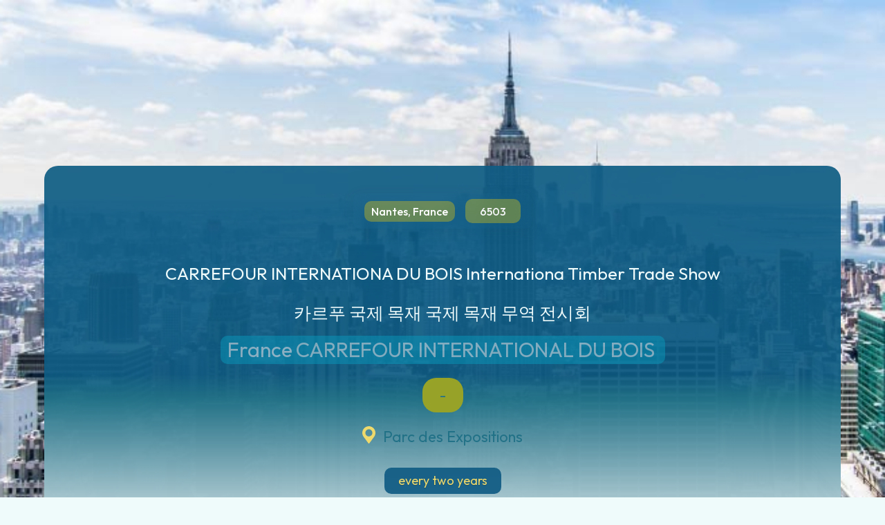

--- FILE ---
content_type: text/html; charset=utf-8
request_url: https://www.findexpo.org/exhibition-lists-auma/carrefour-internationa-du-bois-internationa-timber-trade-show
body_size: 6810
content:
<!DOCTYPE html><!-- Last Published: Sat Oct 05 2024 03:23:11 GMT+0000 (Coordinated Universal Time) --><html data-wf-domain="www.findexpo.org" data-wf-page="658309d57d3124981a80cdaa" data-wf-site="6416a969d18f1b78c7784fb7" lang="ko-KR" data-wf-collection="658309d57d3124981a80ce96" data-wf-item-slug="carrefour-internationa-du-bois-internationa-timber-trade-show"><head><meta charset="utf-8"/><title>FindExpo</title><meta content="width=device-width, initial-scale=1" name="viewport"/><meta content="REaBvdlTNAmi-C5C81TKQ32rBP3z_fvjqVSuQVMPUCc" name="google-site-verification"/><link href="https://cdn.prod.website-files.com/6416a969d18f1b78c7784fb7/css/findexpo.webflow.5c19ef647.css" rel="stylesheet" type="text/css"/><link href="https://fonts.googleapis.com" rel="preconnect"/><link href="https://fonts.gstatic.com" rel="preconnect" crossorigin="anonymous"/><script src="https://ajax.googleapis.com/ajax/libs/webfont/1.6.26/webfont.js" type="text/javascript"></script><script type="text/javascript">WebFont.load({  google: {    families: ["Open Sans:300,300italic,400,400italic,600,600italic,700,700italic,800,800italic","Outfit:regular,500,600,700","Nanum Gothic:regular,700,800:korean,latin","Noto Sans KR:300,regular,500,600,700,800,900:korean,latin"]  }});</script><script type="text/javascript">!function(o,c){var n=c.documentElement,t=" w-mod-";n.className+=t+"js",("ontouchstart"in o||o.DocumentTouch&&c instanceof DocumentTouch)&&(n.className+=t+"touch")}(window,document);</script><link href="https://cdn.prod.website-files.com/6416a969d18f1b78c7784fb7/641c27021b2ad8197d7013a1_%ED%8C%8C%EB%B9%84%EC%BD%98%2032%2032.png" rel="shortcut icon" type="image/x-icon"/><link href="https://cdn.prod.website-files.com/6416a969d18f1b78c7784fb7/641c27ea09414bc25e23aecc_logo_findexpo_256_256.png" rel="apple-touch-icon"/><link href="https://findexpo.org/exhibition-lists-auma/carrefour-internationa-du-bois-internationa-timber-trade-show" rel="canonical"/></head><body><div class="page"><aside class="section-8"><div class="container"><div class="property-hero-wrapper"><div class="property-type-wrapper margin-bottom-20"><div class="property-type-text">Nantes, France</div><div class="text-block-42-m">6503</div></div><h1 class="heading-10-name-en-elat-mo">CARREFOUR INTERNATIONA DU BOIS Internationa Timber Trade Show</h1><div class="text-block-12-name-kr-elat-mo">카르푸 국제 목재 국제 목재 무역 전시회</div><div class="listing-exhibition-country-city-elat-pc"><div class="text-block-list-card-title-pc">France</div><div class="text-block-4-m-pc">CARREFOUR INTERNATIONAL DU BOIS</div></div><div class="div-block-7-date-elat-pc"><div class="text-block-11 w-dyn-bind-empty"></div><div class="text-block-39">-</div><div class="text-block-22-close-date-mo w-dyn-bind-empty"></div></div><div class="property-location-vanue-elat-pc">Parc des Expositions</div><div class="property-id-wrap-ws-d-pc"><a href="/contact-us" target="_blank" class="link-block-2 w-inline-block"><div class="progress-status-interval-elat-mo-copy-mo">every two years</div></a></div><a href="#" class="button-secondary-icon-website-elat-mo w-button">Homepage<span class="btn-icon"> </span></a></div><div class="property-hero-bg"><div class="div-block"></div></div></div></aside><section data-w-id="06090fb9-3f28-4dea-2ce9-0441bcda66db" class="section-9"><div data-w-id="4ec86490-6d99-99b7-0c9d-c5d5424973e5" style="-webkit-transform:translate3d(0, 100px, 0) scale3d(1, 1, 1) rotateX(0) rotateY(0) rotateZ(0) skew(0, 0);-moz-transform:translate3d(0, 100px, 0) scale3d(1, 1, 1) rotateX(0) rotateY(0) rotateZ(0) skew(0, 0);-ms-transform:translate3d(0, 100px, 0) scale3d(1, 1, 1) rotateX(0) rotateY(0) rotateZ(0) skew(0, 0);transform:translate3d(0, 100px, 0) scale3d(1, 1, 1) rotateX(0) rotateY(0) rotateZ(0) skew(0, 0);opacity:1" class="container"><div class="property-main-wrapper"><div class="property-description-wrapper"><div class="property-description-card"><div class="description-card-top"><div class="property-price-wrapper-name-short-elta-no"><div class="prise-text-mo-pc">CARREFOUR INTERNATIONAL DU BOIS</div></div></div><div class="property-info-block"><div class="property-info-inner"><div class="property-info-icon-wrapper"><div class="text-block-58">2024</div></div><div class="text-block-43">개최년<br/>Year</div></div><div class="property-info-inner"><div class="property-info-icon-wrapper"><div class="text-block-59">06</div></div><div class="text-block-44">개최월<br/>Month</div></div><div class="property-info-inner"><div class="property-info-icon-wrapper"><div class="text-block-48 w-dyn-bind-empty"></div></div><div class="text-block-25">전시면적<br/>Area (sqm)</div></div><div class="property-info-inner"><div class="property-info-icon-wrapper"><div class="text-block-47">1990</div></div><div class="text-block-45">최초년<br/>Start</div></div><div class="property-info-inner"><div class="property-info-icon-wrapper"><div class="text-block-16">570</div></div><div class="text-block-26">참가업체<br/>Exhibitors</div></div><div class="property-info-inner"><div class="property-info-icon-wrapper"><div class="text-block-17">12809</div></div><div class="text-block-46">참관객<br/>Visitors</div></div></div><h2 class="heading-32px">Main Products Group 전시품목군</h2><h2 class="heading-32px-products-elat-w-mo">Wooden Products, Wood Construction</h2><div class="description-show-more-overlay"><a data-w-id="4ec86490-6d99-99b7-0c9d-c5d54249745a" href="#" class="button secondary-button-overlay-elat-mo w-button">Show more 더보기</a></div></div><div class="div-block-10-elat-mo"><a href="#" target="_blank" class="link-block w-inline-block"><div class="website-address">This is some text inside of a div block.</div></a><a href="#" target="_blank" class="link-block w-inline-block"><div class="website-address">This is some text inside of a div block.</div></a><a href="#" data-w-id="4ec86490-6d99-99b7-0c9d-c5d5424974d3" class="button-secondary-icon-website-elat-pc-copy-copy w-button">전시회 웹사이트</a></div><div class="div-block-10-elat-mo"><div class="text-block-79">본 전시회정보는 주최측의 사정에 따라 개최일자 및 개최여부가 변동 될수 있습니다.</div></div></div><div class="agent-card"><img height="140" loading="lazy" width="140" alt="" src="https://cdn.prod.website-files.com/6416a969d18f1b78c7784fb7/6568525889a5895098d6c78f_%EA%B5%AD%EC%98%81%EB%AC%B8%20%ED%98%BC%ED%95%A9-1%20%EC%84%B8%EB%A1%9C.png" class="arent-image"/><div class="div-block-14"><h3 class="agent-name">Number</h3><h3 class="agent-name-2">6503</h3></div><a href="#wf-form-Agent-Form" class="button yellow-button w-button">문의하기<br/>Inquiry</a></div></div></div></section><section class="section-10"><div data-w-id="3b323353-5824-49e5-6abe-713dfbc754ee" style="-webkit-transform:translate3d(0, 100px, 0) scale3d(1, 1, 1) rotateX(0) rotateY(0) rotateZ(0) skew(0, 0);-moz-transform:translate3d(0, 100px, 0) scale3d(1, 1, 1) rotateX(0) rotateY(0) rotateZ(0) skew(0, 0);-ms-transform:translate3d(0, 100px, 0) scale3d(1, 1, 1) rotateX(0) rotateY(0) rotateZ(0) skew(0, 0);transform:translate3d(0, 100px, 0) scale3d(1, 1, 1) rotateX(0) rotateY(0) rotateZ(0) skew(0, 0);opacity:1" class="container"><h3 class="heading-20">Similar listings with KOFAIR</h3><div class="listings-wrapper w-dyn-list"><div fs-cmsfilter-element="list" role="list" class="additional-listings-list w-dyn-items"><div role="listitem" class="additional-listing-item w-dyn-item"><a href="/listings/equip-auto-algeria" class="listing-card w-inline-block"><div style="background-image:url(&quot;https://cdn.prod.website-files.com/6416a969d18f1b767f784fc0/655ecc906cf9dd12d916b7ba_KakaoTalk_20230314_170227465_03.jpg&quot;)" class="listing-card-img-wrapper"><div style="background-image:url(&quot;https://cdn.prod.website-files.com/6416a969d18f1b767f784fc0/655ecc906cf9dd12d916b7ba_KakaoTalk_20230314_170227465_03.jpg&quot;)" class="listing-card-img-overlay"><div class="listing-card-img-top"><div class="categories-tag">모집완료</div><div class="purpose-tag-similar-more-pc">공동참가</div></div><div fs-cmsfilter-field="price" class="listing-card-price">이큅오토 알제리</div></div></div><div class="listing-card-content"><div class="list-block-title"><div class="listing-exhibition-country-city-elat-similar-pc"><div class="text-block-list-card-country-elat-pc">Algeria</div><div class="text-block-4-cith-elat-pc">Alger</div></div></div><div class="listing-exhibition-date-etla-similar-pc"><div class="text-block-11-open-date-elat-mo">Mar 4, 2024</div><div class="text-block-40">-</div><div class="text-block-22-close-date-elat-mo">Mar 7, 2024</div></div><h3 class="listing-card-date">Equip Auto Algeria</h3><div fs-cmsfilter-field="location" class="hidden">알제리 알제리아 자동차부품 전시회</div><div class="div-block-9"><div id="w-node-_3b323353-5824-49e5-6abe-713dfbc75516-1a80cdaa" class="text-block-49">Tag</div><div class="listing-card-location">#북아프리카 #중고차수입국 #애프터마켓 부품 #가구당 2차량 소유 #이큅오토 파리 프랜차이즈 전시회</div></div><div class="listing-block-wl"><div class="listing-exhibition-name-similar-year-pc"><img width="24" height="20" alt="Bedrooms" src="https://cdn.prod.website-files.com/6416a969d18f1b78c7784fb7/641ea3fab0bfff18b4df6f39_year-icon.svg" loading="lazy" class="listing-info-icon"/><div fs-cmsfilter-field="years" class="text-block-23">2024</div></div><div class="listing-exhibition-name-similar-month-pc"><img width="21" height="24" alt="Bathrooms" src="https://cdn.prod.website-files.com/6416a969d18f1b78c7784fb7/641ea3fa8be4f207101a0884_calendar-icon.svg" loading="lazy" class="listing-info-icon"/><div fs-cmsfilter-field="months" class="text-block-24">03</div></div><div class="listing-exhibition-name-similar-intraval-pc"><img width="24" height="24" alt="Size" src="https://cdn.prod.website-files.com/6416a969d18f1b78c7784fb7/642162348b9dd8e2f99b7ed4_LINE-Score2.png" loading="lazy" class="listing-info-icon"/><div>매년</div></div></div><div><div class="updated-dates-w-pc">더보기</div></div></div></a></div><div role="listitem" class="additional-listing-item w-dyn-item"><a href="/listings/automotive-world-japan" class="listing-card w-inline-block"><div style="background-image:none" class="listing-card-img-wrapper"><div style="background-image:none" class="listing-card-img-overlay"><div class="listing-card-img-top"><div class="categories-tag">모집중</div><div class="purpose-tag-similar-more-pc">개별참가</div></div><div fs-cmsfilter-field="price" class="listing-card-price">오토모티브월드 재팬</div></div></div><div class="listing-card-content"><div class="list-block-title"><div class="listing-exhibition-country-city-elat-similar-pc"><div class="text-block-list-card-country-elat-pc">Japan</div><div class="text-block-4-cith-elat-pc">Tokyo</div></div></div><div class="listing-exhibition-date-etla-similar-pc"><div class="text-block-11-open-date-elat-mo w-dyn-bind-empty"></div><div class="text-block-40">-</div><div class="text-block-22-close-date-elat-mo w-dyn-bind-empty"></div></div><h3 class="listing-card-date">AUTOMOTIVE WORLD JAPAN</h3><div fs-cmsfilter-field="location" class="hidden">일본 도쿄 자동차&amp; 전기기술 전시회</div><div class="div-block-9"><div id="w-node-_3b323353-5824-49e5-6abe-713dfbc75516-1a80cdaa" class="text-block-49">Tag</div><div class="listing-card-location">#자동차제조기술 #자동차전자기술 #EV/HV/FCV기술 #자동차경량화기술 #커넥티드카기술 #자동차부품 및 가공기술 #자율주행기술</div></div><div class="listing-block-wl"><div class="listing-exhibition-name-similar-year-pc"><img width="24" height="20" alt="Bedrooms" src="https://cdn.prod.website-files.com/6416a969d18f1b78c7784fb7/641ea3fab0bfff18b4df6f39_year-icon.svg" loading="lazy" class="listing-info-icon"/><div fs-cmsfilter-field="years" class="text-block-23">2024</div></div><div class="listing-exhibition-name-similar-month-pc"><img width="21" height="24" alt="Bathrooms" src="https://cdn.prod.website-files.com/6416a969d18f1b78c7784fb7/641ea3fa8be4f207101a0884_calendar-icon.svg" loading="lazy" class="listing-info-icon"/><div fs-cmsfilter-field="months" class="text-block-24">01</div></div><div class="listing-exhibition-name-similar-intraval-pc"><img width="24" height="24" alt="Size" src="https://cdn.prod.website-files.com/6416a969d18f1b78c7784fb7/642162348b9dd8e2f99b7ed4_LINE-Score2.png" loading="lazy" class="listing-info-icon"/><div class="w-dyn-bind-empty"></div></div></div><div><div class="updated-dates-w-pc">더보기</div></div></div></a></div><div role="listitem" class="additional-listing-item w-dyn-item"><a href="/listings/equip-auto-paris" class="listing-card w-inline-block"><div style="background-image:url(&quot;https://cdn.prod.website-files.com/6416a969d18f1b767f784fc0/655ed1c1a2325c9e693389b5_52441245559_7d33e00c6f_o.jpg&quot;)" class="listing-card-img-wrapper"><div style="background-image:url(&quot;https://cdn.prod.website-files.com/6416a969d18f1b767f784fc0/655ed1c1a2325c9e693389b5_52441245559_7d33e00c6f_o.jpg&quot;)" class="listing-card-img-overlay"><div class="listing-card-img-top"><div class="categories-tag">모집중</div><div class="purpose-tag-similar-more-pc">개별참가</div></div><div fs-cmsfilter-field="price" class="listing-card-price">이큅오토 파리</div></div></div><div class="listing-card-content"><div class="list-block-title"><div class="listing-exhibition-country-city-elat-similar-pc"><div class="text-block-list-card-country-elat-pc">France</div><div class="text-block-4-cith-elat-pc">Paris</div></div></div><div class="listing-exhibition-date-etla-similar-pc"><div class="text-block-11-open-date-elat-mo">Oct 14, 2025</div><div class="text-block-40">-</div><div class="text-block-22-close-date-elat-mo">Oct 18, 2025</div></div><h3 class="listing-card-date">Equip AUTO Paris</h3><div fs-cmsfilter-field="location" class="hidden">프랑스 파리 자동차부품 용품 및 정비서비스전</div><div class="div-block-9"><div id="w-node-_3b323353-5824-49e5-6abe-713dfbc75516-1a80cdaa" class="text-block-49">Tag</div><div class="listing-card-location">#애프터마켓 </div></div><div class="listing-block-wl"><div class="listing-exhibition-name-similar-year-pc"><img width="24" height="20" alt="Bedrooms" src="https://cdn.prod.website-files.com/6416a969d18f1b78c7784fb7/641ea3fab0bfff18b4df6f39_year-icon.svg" loading="lazy" class="listing-info-icon"/><div fs-cmsfilter-field="years" class="text-block-23">2025</div></div><div class="listing-exhibition-name-similar-month-pc"><img width="21" height="24" alt="Bathrooms" src="https://cdn.prod.website-files.com/6416a969d18f1b78c7784fb7/641ea3fa8be4f207101a0884_calendar-icon.svg" loading="lazy" class="listing-info-icon"/><div fs-cmsfilter-field="months" class="text-block-24">10</div></div><div class="listing-exhibition-name-similar-intraval-pc"><img width="24" height="24" alt="Size" src="https://cdn.prod.website-files.com/6416a969d18f1b78c7784fb7/642162348b9dd8e2f99b7ed4_LINE-Score2.png" loading="lazy" class="listing-info-icon"/><div>격년</div></div></div><div><div class="updated-dates-w-pc">더보기</div></div></div></a></div><div role="listitem" class="additional-listing-item w-dyn-item"><a href="/listings/international-suppliers-fair-izb" class="listing-card w-inline-block"><div style="background-image:url(&quot;https://cdn.prod.website-files.com/6416a969d18f1b767f784fc0/64bd34587840b73fb6242918_g2vqtzhGAIfncaj0osrx9JdR8O0Ep_KZERS_j1kLiks.jpeg&quot;)" class="listing-card-img-wrapper"><div style="background-image:url(&quot;https://cdn.prod.website-files.com/6416a969d18f1b767f784fc0/64bd34587840b73fb6242918_g2vqtzhGAIfncaj0osrx9JdR8O0Ep_KZERS_j1kLiks.jpeg&quot;)" class="listing-card-img-overlay"><div class="listing-card-img-top"><div class="categories-tag">모집중</div><div class="purpose-tag-similar-more-pc">공동참가</div></div><div fs-cmsfilter-field="price" class="listing-card-price">IZB</div></div></div><div class="listing-card-content"><div class="list-block-title"><div class="listing-exhibition-country-city-elat-similar-pc"><div class="text-block-list-card-country-elat-pc">Germany</div><div class="text-block-4-cith-elat-pc">Wolfs burg</div></div></div><div class="listing-exhibition-date-etla-similar-pc"><div class="text-block-11-open-date-elat-mo">Oct 22, 2024</div><div class="text-block-40">-</div><div class="text-block-22-close-date-elat-mo">Oct 24, 2024</div></div><h3 class="listing-card-date">International Suppliers Fair (IZB)</h3><div fs-cmsfilter-field="location" class="hidden">독일 볼프스부르크 자동차부품(OEM)전시회</div><div class="div-block-9"><div id="w-node-_3b323353-5824-49e5-6abe-713dfbc75516-1a80cdaa" class="text-block-49">Tag</div><div class="listing-card-location">#OEM 벤더 #독일 폭스바겐 본사 공장 #기술네트워킹 #재참가율 80%</div></div><div class="listing-block-wl"><div class="listing-exhibition-name-similar-year-pc"><img width="24" height="20" alt="Bedrooms" src="https://cdn.prod.website-files.com/6416a969d18f1b78c7784fb7/641ea3fab0bfff18b4df6f39_year-icon.svg" loading="lazy" class="listing-info-icon"/><div fs-cmsfilter-field="years" class="text-block-23">2024</div></div><div class="listing-exhibition-name-similar-month-pc"><img width="21" height="24" alt="Bathrooms" src="https://cdn.prod.website-files.com/6416a969d18f1b78c7784fb7/641ea3fa8be4f207101a0884_calendar-icon.svg" loading="lazy" class="listing-info-icon"/><div fs-cmsfilter-field="months" class="text-block-24">10</div></div><div class="listing-exhibition-name-similar-intraval-pc"><img width="24" height="24" alt="Size" src="https://cdn.prod.website-files.com/6416a969d18f1b78c7784fb7/642162348b9dd8e2f99b7ed4_LINE-Score2.png" loading="lazy" class="listing-info-icon"/><div>격년</div></div></div><div><div class="updated-dates-w-pc">더보기</div></div></div></a></div><div role="listitem" class="additional-listing-item w-dyn-item"><a href="/listings/robot-expo-korea-in-busan" class="listing-card w-inline-block"><div style="background-image:url(&quot;https://cdn.prod.website-files.com/6416a969d18f1b767f784fc0/655ed0c3efbf68130b834c32_KakaoTalk_20231025_195654272_10.jpg&quot;)" class="listing-card-img-wrapper"><div style="background-image:url(&quot;https://cdn.prod.website-files.com/6416a969d18f1b767f784fc0/655ed0c3efbf68130b834c32_KakaoTalk_20231025_195654272_10.jpg&quot;)" class="listing-card-img-overlay"><div class="listing-card-img-top"><div class="categories-tag">모집중</div><div class="purpose-tag-similar-more-pc">개별참가</div></div><div fs-cmsfilter-field="price" class="listing-card-price">부산로봇엑스포</div></div></div><div class="listing-card-content"><div class="list-block-title"><div class="listing-exhibition-country-city-elat-similar-pc"><div class="text-block-list-card-country-elat-pc">Korea</div><div class="text-block-4-cith-elat-pc">Busan</div></div></div><div class="listing-exhibition-date-etla-similar-pc"><div class="text-block-11-open-date-elat-mo">Jul 3, 2024</div><div class="text-block-40">-</div><div class="text-block-22-close-date-elat-mo">Jul 5, 2024</div></div><h3 class="listing-card-date">KOREA ROBOT EXPO  in Busan</h3><div fs-cmsfilter-field="location" class="hidden">부산국제로봇자동화박람회</div><div class="div-block-9"><div id="w-node-_3b323353-5824-49e5-6abe-713dfbc75516-1a80cdaa" class="text-block-49">Tag</div><div class="listing-card-location">#서비스로봇 #물류이송로봇 #B2B #B2C</div></div><div class="listing-block-wl"><div class="listing-exhibition-name-similar-year-pc"><img width="24" height="20" alt="Bedrooms" src="https://cdn.prod.website-files.com/6416a969d18f1b78c7784fb7/641ea3fab0bfff18b4df6f39_year-icon.svg" loading="lazy" class="listing-info-icon"/><div fs-cmsfilter-field="years" class="text-block-23">2024</div></div><div class="listing-exhibition-name-similar-month-pc"><img width="21" height="24" alt="Bathrooms" src="https://cdn.prod.website-files.com/6416a969d18f1b78c7784fb7/641ea3fa8be4f207101a0884_calendar-icon.svg" loading="lazy" class="listing-info-icon"/><div fs-cmsfilter-field="months" class="text-block-24">07</div></div><div class="listing-exhibition-name-similar-intraval-pc"><img width="24" height="24" alt="Size" src="https://cdn.prod.website-files.com/6416a969d18f1b78c7784fb7/642162348b9dd8e2f99b7ed4_LINE-Score2.png" loading="lazy" class="listing-info-icon"/><div>격년</div></div></div><div><div class="updated-dates-w-pc">더보기</div></div></div></a></div><div role="listitem" class="additional-listing-item w-dyn-item"><a href="/listings/korea-automotive-mobility-manufacturing-expo" class="listing-card w-inline-block"><div style="background-image:url(&quot;https://cdn.prod.website-files.com/6416a969d18f1b767f784fc0/655ec1e2a26f46bace173616_%EB%8C%80%EC%A7%80%208%404x.png&quot;)" class="listing-card-img-wrapper"><div style="background-image:url(&quot;https://cdn.prod.website-files.com/6416a969d18f1b767f784fc0/655ec1e2a26f46bace173616_%EB%8C%80%EC%A7%80%208%404x.png&quot;)" class="listing-card-img-overlay"><div class="listing-card-img-top"><div class="categories-tag">모집중</div><div class="purpose-tag-similar-more-pc">개별참가</div></div><div fs-cmsfilter-field="price" class="listing-card-price">오토매뉴팩</div></div></div><div class="listing-card-content"><div class="list-block-title"><div class="listing-exhibition-country-city-elat-similar-pc"><div class="text-block-list-card-country-elat-pc">Korea</div><div class="text-block-4-cith-elat-pc">Busan</div></div></div><div class="listing-exhibition-date-etla-similar-pc"><div class="text-block-11-open-date-elat-mo">Jul 3, 2024</div><div class="text-block-40">-</div><div class="text-block-22-close-date-elat-mo">Jul 5, 2024</div></div><h3 class="listing-card-date">Korea Automotive Mobility Manufacturing Expo powered by BIMOS</h3><div fs-cmsfilter-field="location" class="hidden">자동차 이동체 소재부품장비 및 용품서비스전</div><div class="div-block-9"><div id="w-node-_3b323353-5824-49e5-6abe-713dfbc75516-1a80cdaa" class="text-block-49">Tag</div><div class="listing-card-location">#부산모빌리티쇼 #부산모터쇼 #OEM 벤더 #애프터마켓 #B2B #해외바이어초청수출상담회 #오픈기술세미나</div></div><div class="listing-block-wl"><div class="listing-exhibition-name-similar-year-pc"><img width="24" height="20" alt="Bedrooms" src="https://cdn.prod.website-files.com/6416a969d18f1b78c7784fb7/641ea3fab0bfff18b4df6f39_year-icon.svg" loading="lazy" class="listing-info-icon"/><div fs-cmsfilter-field="years" class="text-block-23">2024</div></div><div class="listing-exhibition-name-similar-month-pc"><img width="21" height="24" alt="Bathrooms" src="https://cdn.prod.website-files.com/6416a969d18f1b78c7784fb7/641ea3fa8be4f207101a0884_calendar-icon.svg" loading="lazy" class="listing-info-icon"/><div fs-cmsfilter-field="months" class="text-block-24">07</div></div><div class="listing-exhibition-name-similar-intraval-pc"><img width="24" height="24" alt="Size" src="https://cdn.prod.website-files.com/6416a969d18f1b78c7784fb7/642162348b9dd8e2f99b7ed4_LINE-Score2.png" loading="lazy" class="listing-info-icon"/><div>격년</div></div></div><div><div class="updated-dates-w-pc">더보기</div></div></div></a></div><div role="listitem" class="additional-listing-item w-dyn-item"><a href="/listings/automechanika-ho-chi-minh" class="listing-card w-inline-block"><div style="background-image:url(&quot;https://cdn.prod.website-files.com/6416a969d18f1b767f784fc0/64bd34556a2d24db0b7f013f_z74iBWraVp77tZsMOw8aob0owGJ-TpHwrmrTfFs-YU8.jpeg&quot;)" class="listing-card-img-wrapper"><div style="background-image:url(&quot;https://cdn.prod.website-files.com/6416a969d18f1b767f784fc0/64bd34556a2d24db0b7f013f_z74iBWraVp77tZsMOw8aob0owGJ-TpHwrmrTfFs-YU8.jpeg&quot;)" class="listing-card-img-overlay"><div class="listing-card-img-top"><div class="categories-tag">모집중</div><div class="purpose-tag-similar-more-pc">공동참가</div></div><div fs-cmsfilter-field="price" class="listing-card-price">오토매카니카 호치민</div></div></div><div class="listing-card-content"><div class="list-block-title"><div class="listing-exhibition-country-city-elat-similar-pc"><div class="text-block-list-card-country-elat-pc">Veitnam</div><div class="text-block-4-cith-elat-pc">Ho Chi Minh</div></div></div><div class="listing-exhibition-date-etla-similar-pc"><div class="text-block-11-open-date-elat-mo">Jun 20, 2024</div><div class="text-block-40">-</div><div class="text-block-22-close-date-elat-mo">Jun 22, 2024</div></div><h3 class="listing-card-date">Automechanika Ho chi minh</h3><div fs-cmsfilter-field="location" class="hidden">베트남 호치민 자동차부품용품전시회</div><div class="div-block-9"><div id="w-node-_3b323353-5824-49e5-6abe-713dfbc75516-1a80cdaa" class="text-block-49">Tag</div><div class="listing-card-location">#애프터마켓 #무역전시회</div></div><div class="listing-block-wl"><div class="listing-exhibition-name-similar-year-pc"><img width="24" height="20" alt="Bedrooms" src="https://cdn.prod.website-files.com/6416a969d18f1b78c7784fb7/641ea3fab0bfff18b4df6f39_year-icon.svg" loading="lazy" class="listing-info-icon"/><div fs-cmsfilter-field="years" class="text-block-23">2024</div></div><div class="listing-exhibition-name-similar-month-pc"><img width="21" height="24" alt="Bathrooms" src="https://cdn.prod.website-files.com/6416a969d18f1b78c7784fb7/641ea3fa8be4f207101a0884_calendar-icon.svg" loading="lazy" class="listing-info-icon"/><div fs-cmsfilter-field="months" class="text-block-24">06</div></div><div class="listing-exhibition-name-similar-intraval-pc"><img width="24" height="24" alt="Size" src="https://cdn.prod.website-files.com/6416a969d18f1b78c7784fb7/642162348b9dd8e2f99b7ed4_LINE-Score2.png" loading="lazy" class="listing-info-icon"/><div>매년</div></div></div><div><div class="updated-dates-w-pc">더보기</div></div></div></a></div></div></div></div></section><section><div class="container"><div id="contact-agent" class="property-contact-agent"><div data-w-id="064e4a5a-c852-2325-de3d-a255898eabb1" class="agent-form-block"><div class="cta-block-overlay"></div><div class="agent-form-info"><img height="140" loading="lazy" src="https://cdn.prod.website-files.com/6416a969d18f1b78c7784fb7/6568525889a5895098d6c78f_%EA%B5%AD%EC%98%81%EB%AC%B8%20%ED%98%BC%ED%95%A9-1%20%EC%84%B8%EB%A1%9C.png" alt="" width="150" class="arent-image-elat-mo contact-block"/><h3 class="agent-name">Number</h3><div class="agent-position">6503</div></div><div class="relative w-form"><form id="wf-form-Agent-Form" name="wf-form-Agent-Form" data-name="Agent Form" method="get" class="agent-form" data-wf-page-id="658309d57d3124981a80cdaa" data-wf-element-id="064e4a5a-c852-2325-de3d-a255898eabba"><h2 class="white-text">Contact us</h2><p>문의하기</p><div class="agent-form-fields"><div class="form-fields-wrap"><div class="form-field-wrap"><input class="name-field w-input" maxlength="256" name="Name" data-name="Name" placeholder="Your name" type="text" id="Name" required=""/></div><div class="form-field-wrap"><input class="phone-field w-input" maxlength="256" name="Phone" data-name="Phone" placeholder="Your phone number" type="tel" id="Phone" required=""/></div><div class="form-field-wrap"><input class="email-field w-input" maxlength="256" name="Email" data-name="Email" placeholder="Your email" type="email" id="Email" required=""/></div></div><textarea placeholder="Message" maxlength="5000" id="Message" name="Message" data-name="Message" class="text-area w-input"></textarea><div class="w-embed"><input type="hidden" name="Agent" value="">
<input type="hidden" name="Property ID" value=""></div><div class="agent-form-button-wrapper"><input type="submit" data-wait="Sending..." class="button yellow-button w-button" value="SEND 보내기"/></div></div></form><div class="success-message w-form-done"><h2>Thank you!</h2><div>Your submission has been received!</div></div><div class="cta-form-error w-form-fail"><div>Oops! Something went wrong while submitting the form.</div></div></div></div></div></div></section></div><footer class="section footer"><div class="container"><div class="footer-main"><div class="footer-left-col"><a href="#" class="footer-logo w-inline-block"><img src="https://cdn.prod.website-files.com/6416a969d18f1b78c7784fb7/6416c3477701c24de7b07753_findexpologo.svg" loading="lazy" width="131" height="55" alt="Company logo" class="logo-img"/></a><p>운영사 한국산업전람 KOFAIR <br/>Korea Industry Fairs Organizer<br/>경기도 안양시 동안구 시민대로 161<br/>안양무역센터 1108호<br/>T. 031 380 6806 ~ 7 ㅣ F. 031 380 6808<br/>kofair@kofair.com</p><div class="footer-social-links"><a href="#" target="_blank" class="social-link w-inline-block"><img src="https://cdn.prod.website-files.com/6416a969d18f1b78c7784fb7/6416a969d18f1b1dfe785000_facebook-white.svg" loading="lazy" width="11" height="20" alt="Facebook"/></a><a href="https://www.linkedin.com/company/wrapp-dev/" target="_blank" class="social-link w-inline-block"><img src="https://cdn.prod.website-files.com/6416a969d18f1b78c7784fb7/6416a969d18f1b3dca785001_linkedin-white.svg" loading="lazy" width="20" height="20" alt="Linkedin"/></a><a href="#" target="_blank" class="social-link w-inline-block"><img src="https://cdn.prod.website-files.com/6416a969d18f1b78c7784fb7/6416a969d18f1b199b785002_twitter-white.svg" loading="lazy" width="19" height="16" alt="Twitter"/></a></div></div><div class="footer-links"><div class="footer-links-col"><ul role="list" class="w-list-unstyled"><li><h3 class="footer-heading">Services</h3></li><li><a href="/search-of-world-exhibition-list" class="footer-menu-link">전시회 박람회 일정</a></li><li><a href="/individual-participate-expo-and-exhibitions-by-kofair" class="footer-menu-link">개별참가 전시회</a></li><li><a href="/pavilion-participate-expo-and-exhibitions-by-kofair" class="footer-menu-link">공동참가 전시회</a></li><li><a href="/agents" class="footer-menu-link">해외전시회 대행</a></li></ul></div><div class="footer-links-col"><ul role="list" class="w-list-unstyled"><li><h3 class="footer-heading">Company</h3></li><li><a href="/about-us" class="footer-menu-link">파인드엑스포</a></li><li><a href="/contact-us" class="footer-menu-link">문의하기</a></li><li><a href="https://kofair.com" target="_blank" class="footer-menu-link">한국산업전람</a></li><li><a href="/privacy-policy" class="footer-menu-link">Privacy Policy</a></li></ul></div></div></div><div class="footer-bottom"><div class="footer-copyright">Copyright ©2023 All rights reserved</div></div></div></footer><div data-animation="default" data-collapse="medium" data-duration="400" data-easing="ease" data-easing2="ease" role="banner" class="header w-nav"><div class="container w-container"><div class="header-inner"><a href="/" class="header-logo w-nav-brand"><img width="124" height="55" alt="Company logo" src="https://cdn.prod.website-files.com/6416a969d18f1b78c7784fb7/6416c3477701c24de7b07753_findexpologo.svg" loading="lazy" class="logo-img"/></a><nav role="navigation" class="header-menu w-nav-menu"><a href="/search-of-world-exhibition-list" class="header-link w-nav-link">해외 국내 전시회 박람회 일정</a><a href="/individual-participate-expo-and-exhibitions-by-kofair" class="header-link w-nav-link">개별전시회</a><a href="/pavilion-participate-expo-and-exhibitions-by-kofair" class="header-link current w-nav-link">공동전시회</a><a href="/agents" class="header-link w-nav-link">해외전시회 대행</a><a href="/about-us" class="header-link w-nav-link">파인드엑스포</a><a href="https://kofair.com" class="button header-button btn-icon-copy-copy w-button">한국산업전람</a><a href="/contact-us" class="button header-button w-button">문의</a></nav></div></div><div class="menu-button w-nav-button"><div class="w-icon-nav-menu"></div></div></div><script src="https://d3e54v103j8qbb.cloudfront.net/js/jquery-3.5.1.min.dc5e7f18c8.js?site=6416a969d18f1b78c7784fb7" type="text/javascript" integrity="sha256-9/aliU8dGd2tb6OSsuzixeV4y/faTqgFtohetphbbj0=" crossorigin="anonymous"></script><script src="https://cdn.prod.website-files.com/6416a969d18f1b78c7784fb7/js/webflow.917409eaf.js" type="text/javascript"></script></body></html>

--- FILE ---
content_type: image/svg+xml
request_url: https://cdn.prod.website-files.com/6416a969d18f1b78c7784fb7/6416a969d18f1b5eb478500d_email.svg
body_size: -65
content:
<svg width="34" height="34" viewBox="0 0 34 34" fill="none" xmlns="http://www.w3.org/2000/svg">
<rect width="34" height="34" rx="10" fill="#30DBE6" fill-opacity="0.2"/>
<path d="M17.5 17.5924L24 13.9431V13.1374C24 12.5213 23.4624 12 22.8271 12H12.1729C11.5376 12 11 12.5213 11 13.1374V13.9431L17.5 17.5924Z" fill="#10405B" fill-opacity="0.5"/>
<path d="M17.7932 18.635C17.6955 18.6824 17.5977 18.6824 17.5489 18.6824C17.4511 18.6824 17.3534 18.6824 17.3045 18.635L11 15.1279V20.8625C11 21.4786 11.5376 22 12.1729 22H22.8271C23.4624 22 24 21.4786 24 20.8625V15.1279L17.7932 18.635Z" fill="#10405B" fill-opacity="0.5"/>
</svg>


--- FILE ---
content_type: image/svg+xml
request_url: https://cdn.prod.website-files.com/6416a969d18f1b78c7784fb7/641ea3fa8be4f207101a0884_calendar-icon.svg
body_size: 610
content:
<?xml version="1.0" encoding="utf-8"?><svg version="1.1" id="Layer_1" xmlns="http://www.w3.org/2000/svg" xmlns:xlink="http://www.w3.org/1999/xlink" x="0px" y="0px" viewBox="0 0 110.01 122.88" style="enable-background:new 0 0 110.01 122.88" xml:space="preserve"><style type="text/css">.st0{fill-rule:evenodd;clip-rule:evenodd;}</style><g><path class="st0" d="M1.87,14.69h22.66L24.5,14.3V4.13C24.5,1.86,26.86,0,29.76,0c2.89,0,5.26,1.87,5.26,4.13V14.3l-0.03,0.39 h38.59l-0.03-0.39V4.13C73.55,1.86,75.91,0,78.8,0c2.89,0,5.26,1.87,5.26,4.13V14.3l-0.03,0.39h24.11c1.03,0,1.87,0.84,1.87,1.87 v19.46c0,1.03-0.84,1.87-1.87,1.87H1.87C0.84,37.88,0,37.04,0,36.01V16.55C0,15.52,0.84,14.69,1.87,14.69L1.87,14.69z M0.47,42.19 h109.08c0.26,0,0.46,0.21,0.46,0.46l0,0v79.76c0,0.25-0.21,0.46-0.46,0.46l-109.08,0c-0.25,0-0.47-0.21-0.47-0.46V42.66 C0,42.4,0.21,42.19,0.47,42.19L0.47,42.19L0.47,42.19z M97.27,52.76H83.57c-0.83,0-1.5,0.63-1.5,1.4V66.9c0,0.77,0.67,1.4,1.5,1.4 h13.71c0.83,0,1.51-0.63,1.51-1.4V54.16C98.78,53.39,98.1,52.76,97.27,52.76L97.27,52.76z M12.24,74.93h13.7 c0.83,0,1.51,0.63,1.51,1.4v12.74c0,0.77-0.68,1.4-1.51,1.4H12.71c-0.83,0-1.5-0.63-1.5-1.4V75.87c0-0.77,0.68-1.4,1.5-1.4 L12.24,74.93L12.24,74.93z M12.24,97.11h13.7c0.83,0,1.51,0.63,1.51,1.4v12.74c0,0.77-0.68,1.4-1.51,1.4l-13.24,0 c-0.83,0-1.5-0.63-1.5-1.4V98.51c0-0.77,0.68-1.4,1.5-1.4L12.24,97.11L12.24,97.11z M12.24,52.76h13.7c0.83,0,1.51,0.63,1.51,1.4 V66.9c0,0.77-0.68,1.4-1.51,1.4l-13.24,0c-0.83,0-1.5-0.63-1.5-1.4V54.16c0-0.77,0.68-1.4,1.5-1.4L12.24,52.76L12.24,52.76z M36.02,52.76h13.71c0.83,0,1.5,0.63,1.5,1.4V66.9c0,0.77-0.68,1.4-1.5,1.4l-13.71,0c-0.83,0-1.51-0.63-1.51-1.4V54.16 C34.51,53.39,35.19,52.76,36.02,52.76L36.02,52.76L36.02,52.76z M36.02,74.93h13.71c0.83,0,1.5,0.63,1.5,1.4v12.74 c0,0.77-0.68,1.4-1.5,1.4H36.02c-0.83,0-1.51-0.63-1.51-1.4V75.87c0-0.77,0.68-1.4,1.51-1.4V74.93L36.02,74.93z M36.02,97.11h13.71 c0.83,0,1.5,0.63,1.5,1.4v12.74c0,0.77-0.68,1.4-1.5,1.4l-13.71,0c-0.83,0-1.51-0.63-1.51-1.4V98.51 C34.51,97.74,35.19,97.11,36.02,97.11L36.02,97.11L36.02,97.11z M59.79,52.76H73.5c0.83,0,1.51,0.63,1.51,1.4V66.9 c0,0.77-0.68,1.4-1.51,1.4l-13.71,0c-0.83,0-1.51-0.63-1.51-1.4V54.16C58.29,53.39,58.96,52.76,59.79,52.76L59.79,52.76 L59.79,52.76z M59.79,74.93H73.5c0.83,0,1.51,0.63,1.51,1.4v12.74c0,0.77-0.68,1.4-1.51,1.4H59.79c-0.83,0-1.51-0.63-1.51-1.4 V75.87c0-0.77,0.68-1.4,1.51-1.4V74.93L59.79,74.93z M97.27,74.93H83.57c-0.83,0-1.5,0.63-1.5,1.4v12.74c0,0.77,0.67,1.4,1.5,1.4 h13.71c0.83,0,1.51-0.63,1.51-1.4l0-13.21c0-0.77-0.68-1.4-1.51-1.4L97.27,74.93L97.27,74.93z M97.27,97.11H83.57 c-0.83,0-1.5,0.63-1.5,1.4v12.74c0,0.77,0.67,1.4,1.5,1.4h13.71c0.83,0,1.51-0.63,1.51-1.4l0-13.21c0-0.77-0.68-1.4-1.51-1.4 L97.27,97.11L97.27,97.11z M59.79,97.11H73.5c0.83,0,1.51,0.63,1.51,1.4v12.74c0,0.77-0.68,1.4-1.51,1.4l-13.71,0 c-0.83,0-1.51-0.63-1.51-1.4V98.51C58.29,97.74,58.96,97.11,59.79,97.11L59.79,97.11L59.79,97.11z M7.01,47.71h96.92 c0.52,0,0.94,0.44,0.94,0.94v67.77c0,0.5-0.44,0.94-0.94,0.94H6.08c-0.5,0-0.94-0.42-0.94-0.94V49.58 C5.14,48.55,5.98,47.71,7.01,47.71L7.01,47.71L7.01,47.71z M78.8,29.4c2.89,0,5.26-1.87,5.26-4.13V15.11l-0.03-0.41H73.58 l-0.03,0.41v10.16C73.55,27.54,75.91,29.4,78.8,29.4L78.8,29.4L78.8,29.4z M29.76,29.4c2.89,0,5.26-1.87,5.26-4.13V15.11 l-0.03-0.41H24.53l-0.03,0.41v10.16C24.5,27.54,26.86,29.4,29.76,29.4L29.76,29.4z"/></g></svg>

--- FILE ---
content_type: image/svg+xml
request_url: https://cdn.prod.website-files.com/6416a969d18f1b78c7784fb7/6416a969d18f1b8da3785005_Vector.svg
body_size: -4
content:
<svg width="19" height="25" viewBox="0 0 19 25" fill="none" xmlns="http://www.w3.org/2000/svg">
<path d="M9.50471 0C4.25056 0 0 4.27656 0 9.56992C0 11.6633 0.678908 13.697 1.91865 15.3717L8.79629 24.6426C9.09146 25.0313 9.6523 25.121 10.036 24.822C10.0951 24.7622 10.1541 24.7024 10.2131 24.6426L17.0908 15.3717C20.2492 11.125 19.3932 5.11393 15.2312 1.94389C13.5486 0.687838 11.5414 0 9.50471 0ZM9.50471 14.7736C6.70053 14.7736 4.42766 12.4708 4.42766 9.62974C4.42766 6.78866 6.70053 4.4859 9.50471 4.4859C12.3089 4.4859 14.5522 6.75876 14.5818 9.59983C14.5818 12.4409 12.3089 14.7437 9.50471 14.7437V14.7736Z" fill="#EED96C"/>
</svg>


--- FILE ---
content_type: image/svg+xml
request_url: https://cdn.prod.website-files.com/6416a969d18f1b78c7784fb7/643d2046ab5dcf31345ccbc4_copy-icon.svg
body_size: 745
content:
<?xml version="1.0" encoding="utf-8"?>
<!-- Generator: Adobe Illustrator 25.4.1, SVG Export Plug-In . SVG Version: 6.00 Build 0)  -->
<svg version="1.1" xmlns="http://www.w3.org/2000/svg" xmlns:xlink="http://www.w3.org/1999/xlink" x="0px" y="0px"
	 viewBox="0 0 135.6 135.6" style="enable-background:new 0 0 135.6 135.6;" xml:space="preserve">
<style type="text/css">
	.st0{display:none;fill:none;stroke:#000000;stroke-miterlimit:10;}
	.st1{fill:none;stroke:#000000;stroke-width:10;stroke-miterlimit:10;}
	.st2{fill:none;}
	.st3{fill:none;stroke:#000000;stroke-miterlimit:10;}
</style>
<g id="likes">
	<rect x="-314.1" y="0.5" class="st0" width="134.6" height="134.6"/>
	<g>
		<g>
			<path d="M-199.3,32.2c-12.3-12.3-32.3-12.3-44.7,0l-2.9,2.9l-2.9-2.9c-12.3-12.3-32.3-12.3-44.7,0c-12.1,12.1-12.1,31.2-0.2,44.5
				c10.9,12.1,43.1,38.3,44.4,39.4c0.9,0.8,2,1.1,3.1,1.1c0,0,0.1,0,0.1,0c1.1,0.1,2.3-0.3,3.3-1.1c1.4-1.1,33.5-27.3,44.4-39.4
				C-187.2,63.4-187.2,44.3-199.3,32.2z M-206.5,70c-8.5,9.4-31.9,28.9-40.3,35.8c-8.4-6.9-31.8-26.4-40.3-35.8
				c-8.3-9.3-8.4-22.5-0.2-30.7c4.2-4.2,9.7-6.3,15.3-6.3s11.1,2.1,15.3,6.3l6.3,6.3c0.7,0.7,1.7,1.2,2.7,1.4
				c1.6,0.3,3.3-0.1,4.6-1.3l6.3-6.3c8.4-8.4,22.1-8.4,30.5,0C-198.1,47.5-198.2,60.8-206.5,70z"/>
		</g>
		<g>
		</g>
		<g>
		</g>
		<g>
		</g>
		<g>
		</g>
		<g>
		</g>
		<g>
		</g>
		<g>
		</g>
		<g>
		</g>
		<g>
		</g>
		<g>
		</g>
		<g>
		</g>
		<g>
		</g>
		<g>
		</g>
		<g>
		</g>
		<g>
		</g>
	</g>
</g>
<g id="views">
	<rect x="-156.8" y="0.5" class="st0" width="134.6" height="134.6"/>
	<g id="Layer_6">
		<g>
			<path class="st1" d="M-149.6,64.7c20.5-25.7,68.5-71,120.4,0.2c1,1.4,1.2,3.2,0.1,4.5c-9.8,11.9-59.3,71.4-120.4,0.1
				C-150.8,68.1-150.8,66.1-149.6,64.7z"/>
			<circle cx="-89.5" cy="65.3" r="17"/>
		</g>
	</g>
</g>
<g id="copy">
	<rect x="0.5" y="0.5" class="st0" width="134.6" height="134.6"/>
	<g>
		<g>
			<path d="M83.7,95.6H23.6C16.7,95.6,11,90,11,83.1V23c0-6.9,5.6-12.6,12.6-12.6h60.1c6.9,0,12.6,5.6,12.6,12.6v60.1
				C96.3,90,90.6,95.6,83.7,95.6z M23.6,19.6c-1.9,0-3.4,1.5-3.4,3.4v60.1c0,1.9,1.5,3.4,3.4,3.4h60.1c1.9,0,3.4-1.5,3.4-3.4V23
				c0-1.9-1.5-3.4-3.4-3.4H23.6z"/>
		</g>
		<g>
			<g>
				<path class="st2" d="M49.8,89.6v19.8c0,2.2,1.8,3.9,3.9,3.9h57.5c2.2,0,3.9-1.8,3.9-3.9V51.8c0-2.2-1.8-3.9-3.9-3.9H94.9v41.6
					H49.8z"/>
			</g>
			<g>
				<path d="M111.2,37.2H94.9v10.7h16.3c2.2,0,3.9,1.8,3.9,3.9v57.5c0,2.2-1.8,3.9-3.9,3.9H53.7c-2.2,0-3.9-1.8-3.9-3.9V89.6H39.1
					v19.8c0,8,6.5,14.6,14.6,14.6h57.5c8,0,14.6-6.5,14.6-14.6V51.8C125.8,43.8,119.2,37.2,111.2,37.2z"/>
			</g>
		</g>
	</g>
</g>
<g id="comment">
	<path class="st1" d="M181.5,74.4v49c0,0.8,1,1.2,1.6,0.6l18.7-18.7c1.9-1.9,4.4-2.9,7-2.9h56.9c4.7,0,8.5-3.8,8.5-8.5V28
		c0-4.7-3.8-8.5-8.5-8.5H190c-4.7,0-8.5,3.8-8.5,8.5V74.4z"/>
	<rect x="160.4" y="0.5" class="st3" width="134.6" height="134.6"/>
</g>
</svg>


--- FILE ---
content_type: image/svg+xml
request_url: https://cdn.prod.website-files.com/6416a969d18f1b78c7784fb7/6416a969d18f1b371778500c_name.svg
body_size: 49
content:
<svg width="34" height="34" viewBox="0 0 34 34" fill="none" xmlns="http://www.w3.org/2000/svg">
<rect width="34" height="34" rx="10" fill="#30DBE6" fill-opacity="0.2"/>
<path d="M21.2118 17.1592C21.1412 17.0516 21.0647 16.9497 20.9824 16.8478C20.8647 16.6892 20.7235 16.5363 20.5353 16.3552C20.3647 16.191 20.1882 16.0437 20 15.9135C19.1412 15.2794 18.0941 14.9453 17 14.9453C15.8941 14.9453 14.8471 15.2907 13.9941 15.9135C13.6412 16.1683 13.3235 16.4741 13.0471 16.8194C12.9588 16.927 12.8765 17.0403 12.7941 17.1592C12.2824 17.9235 12 18.8351 12 19.758V20.0411V21.7397V22.0228C12 22.4928 12.3941 22.8722 12.8824 22.8722H21.1176C21.6059 22.8722 22 22.4928 22 22.0228V21.7397V19.758C22 18.8238 21.7176 17.9122 21.2118 17.1592Z" fill="#10405B" fill-opacity="0.5"/>
<path d="M19.6471 11.5479C19.6471 12.952 18.4589 14.0957 17.0001 14.0957C15.5413 14.0957 14.353 12.952 14.353 11.5479C14.353 10.138 15.5413 9 17.0001 9C18.4589 9 19.6471 10.138 19.6471 11.5479Z" fill="#10405B" fill-opacity="0.5"/>
</svg>
